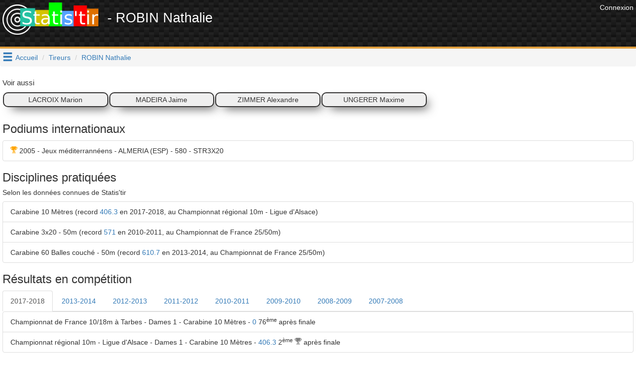

--- FILE ---
content_type: text/html; charset=UTF-8
request_url: https://www.statis-tir.fr/tireur/tZx8M/ROBIN-Nathalie
body_size: 8692
content:
<!DOCTYPE html>
<html lang="fr">
	<head>

<!-- Google tag (gtag.js) -->
<script async src="https://www.googletagmanager.com/gtag/js?id=G-J3BYGXX50P"></script>
<script>
  window.dataLayer = window.dataLayer || [];
  function gtag(){dataLayer.push(arguments);}
  gtag('js', new Date());

  gtag('config', 'G-J3BYGXX50P');
</script>

<script async src="//pagead2.googlesyndication.com/pagead/js/adsbygoogle.js"></script>
<script>
  (adsbygoogle = window.adsbygoogle || []).push({
    google_ad_client: "ca-pub-6406952994850404",
    enable_page_level_ads: true
  });
</script>
<script>(function(d, s, id) {
  var js, fjs = d.getElementsByTagName(s)[0];
  if (d.getElementById(id)) return;
  js = d.createElement(s); js.id = id;
  js.src = 'https://connect.facebook.net/fr_FR/sdk.js#xfbml=1&version=v3.1';
  fjs.parentNode.insertBefore(js, fjs);
}(document, 'script', 'facebook-jssdk'));</script>


    	    	
	<meta http-equiv="X-UA-Compatible" content="IE=edge" />
	<meta http-equiv="Content-Type" content="text/html; charset=utf-8" />
			<meta name="description" content="ROBIN Nathalie, son parcours en compétitions de tir sportif en Carabine 10 Mètres, Carabine 3x20 - 50m, Carabine 60 Balles couché - 50m"/>
		
	<meta name="keywords" content="statis-tir, statistir, tir sportif, pistolet, carabine, résultats, fftir, tir, gestion de club"/>
	<meta property="og:url"                	content="https://www.statis-tir.fr/tireur/tZx8M/ROBIN-Nathalie" />
	<meta property="og:title"              	content="Statis&#039;tir - ROBIN Nathalie" />
	<meta property="og:description"        	content="ROBIN Nathalie, son parcours en compétitions de tir sportif en Carabine 10 Mètres, Carabine 3x20 - 50m, Carabine 60 Balles couché - 50m" />
	<meta property="og:locale"        		content="fr_FR" />
	<meta property="og:type"        		content="website" />

			<meta property="og:image" 				content="https://www.statis-tir.fr/images/logo-noir.png"/>
		<link rel="shortcut icon" type="image/png" href="/images/logo-noir.png"/>
	
	
	<meta name="viewport" content="width=device-width, initial-scale=1">	
	<title>Statis&#039;tir - ROBIN Nathalie</title>
	
	<link rel="icon" type="image/png" href="/images/logo-noir.png" />
	
	<script src="https://ajax.googleapis.com/ajax/libs/jquery/3.2.1/jquery.min.js" ></script>
	<script src="https://maxcdn.bootstrapcdn.com/bootstrap/3.3.7/js/bootstrap.min.js" integrity="sha384-Tc5IQib027qvyjSMfHjOMaLkfuWVxZxUPnCJA7l2mCWNIpG9mGCD8wGNIcPD7Txa" crossorigin="anonymous"></script>
	
	<link rel="stylesheet" type="text/css" href="https://maxcdn.bootstrapcdn.com/bootstrap/3.3.7/css/bootstrap.min.css" media="none" onload="this.media='all'">
	<link rel="stylesheet" type="text/css" href="/font/icons.css" media="none" onload="this.media='all'">			
	<link rel="search" type="application/opensearchdescription+xml" title="Statis'tir" href="https://www.statis-tir.fr/opensearch.xml" />
			
<style>
@font-face {
  font-family: 'Pacifico';
  font-style: normal;
  font-weight: 400;
  src: local('Pacifico Regular'), local('Pacifico-Regular'), url(https://fonts.gstatic.com/s/pacifico/v12/FwZY7-Qmy14u9lezJ-6H6MmBp0u-.woff2) format('woff2');
  font-display: swap;
}

header{
	background:
linear-gradient(27deg, #151515 5px, transparent 5px) 0 5px,
linear-gradient(207deg, #151515 5px, transparent 5px) 10px 0px,
linear-gradient(27deg, #222 5px, transparent 5px) 0px 10px,
linear-gradient(207deg, #222 5px, transparent 5px) 10px 5px,
linear-gradient(90deg, #1b1b1b 10px, transparent 10px),
linear-gradient(#1d1d1d 25%, #1a1a1a 25%, #1a1a1a 50%, transparent 50%, transparent 75%, #242424 75%, #242424);
	background-color: #131313;
	background-size: 20px 20px;
	margin: 0 !important;
    margin-bottom: 0px;
	margin-bottom: 20px;
	padding: 5px;
	color: white !important;
	min-height:98px;
	border-bottom: 4px solid #E09F3E;
}

h1{
	padding-top:5px;
	padding-bottom: 5px;
	font-size: 12pt;
	margin: 0;
}

h2{
	font-size: 2.5rem;
}

h4{
	font-size: 1.5rem;
}

h1 a{
	text-decoration:none !important;
	color: white !important;
}

body{
	padding: 0;
	margin: 0;
	font-family: 'Proxima Nova Soft','Helvetica Neue',sans-serif !important;
	background-color: white;	
}

#main{
	padding: 5px;
}
.nomargin{
	margin: 0;
}

.lastCompet{
	text-align:center;
	border: 2px solid #353434;
	border-radius: 10px;
	background-color: #efefef;
	margin: 1px;
	padding: 3px;
	color: #353434;
	-webkit-box-shadow: 10px 10px 20px -8px rgba(0,0,0,0.75);
	-moz-box-shadow: 10px 10px 20px -8px rgba(0,0,0,0.75);
	box-shadow: 10px 10px 20px -8px rgba(0,0,0,0.75);
}

.row{
	margin-left: 0px !important;
	margin-right: 0px !important;
	padding: 10px 0px;
}
.row.header{
	background-color: lightgrey;
}

.rgpd-disclamer{
	font-size:9pt;
}

ul.alternate li:nth-child(2n) {
	background-color: GhostWhite;
}

#hamburger{
	float: left;
	padding: 5px;
	font-size: 16pt;
	cursor: pointer;
	text-decoration: none;
}
#hoverMenu{
	padding-top: 20px;
	background-color: DimGray;
	color: lightGray !important;
}
#hoverMenu a{
	color: lightGray !important;
}
#hoverMenu .main-button{
	padding: 10px;
}

.footer{
	margin-bottom: 5px;
	margin-right: 20px;
}

.partner{
	text-align: right;
}
</style>

</head>
<body>
			<div class="pull-right" style="padding:5px">
            <a href="/user/login" style="color: white">
              	<span>Connexion</span>
            </a>
        </div>
	
<script type="application/ld+json">
{
  "@context": "http://schema.org",
  "@type": "Website",
  "url": "https://www.statis-tir.fr",
  "name": "Statis'tir", 
  "description": "Le site des résultats de tir sportif en France",
  "image": "https://www.statis-tir.fr/images/logo.png",
  "potentialAction": [{
    "@type": "SearchAction",
    "target": "https://www.statis-tir.fr/search?q={search_term_string}",
    "query-input": "required name=search_term_string"
  }]
}
</script>
<div id="fb-root"></div>

<script async src="//pagead2.googlesyndication.com/pagead/js/adsbygoogle.js"></script>

<header>
    <div style="float:right">		
    	            <!-- leaderboard -->
            <ins class="adsbygoogle"
                 style="display:inline-block;width:728px;height:90px"
                 data-ad-client="ca-pub-6406952994850404"
                 data-ad-slot="4861851549"></ins>
                <script>
        (adsbygoogle = window.adsbygoogle || []).push({});
        </script>
    </div>

	<div style="font-size: 20pt">
		<a href="/"><img src="/images/logo.png" style="margin-right:10px" alt="Statis'tir" width="193"/></a>
    	        - ROBIN Nathalie
        	</div>
	
	</header>

	<a class="glyphicon glyphicon-menu-hamburger" data-toggle="collapse" data-target="#hoverMenu" id="hamburger"></a>
<div id="hoverMenu" class="collapse">
	<div class="row">
		    	    	
    	<div class="row">
    	    		<a href="/resultats" class="main-button col-md-4 col-xs-12">    			
        		<h4 class="nomargin">Résultats</h4>
        		<h5>4784 compétitions et 600.000+ tirs : départementaux, régionaux, France en 10m, 25m, 50m, 300m, TAR, Armes Anciennes, Ecoles de tir, Championnat de France des clubs, circuit national ...</h5>
        	</a>
    	    		<a href="/tireurs" class="main-button col-md-4 col-xs-12">    			
        		<h4 class="nomargin">Répertoire des tireurs</h4>
        		<h5>Tous les résultats par tireur, pour chaque saison et chaque discipline. Recherchez les tireurs par leur nom et trouvez tous leurs résultats</h5>
        	</a>
    	    		<a href="/clubs" class="main-button col-md-4 col-xs-12">    			
        		<h4 class="nomargin">Liste des clubs</h4>
        		<h5>Tous les résultats par club, pour chaque saison et chaque discipline. Recherchez un club par son nom et trouvez tous les résultats des licenciés de ce club</h5>
        	</a>
    	    		<a href="/ligues" class="main-button col-md-4 col-xs-12">    			
        		<h4 class="nomargin">Les ligues</h4>
        		<h5>Statistiques par ligue</h5>
        	</a>
    	    		<a href="/hall-of-fame" class="main-button col-md-4 col-xs-12">    			
        		<h4 class="nomargin">Tireurs de légende</h4>
        		<h5>Le classement des tireurs français en compétitions internationales depuis le début du XX<sup>ème</sup> siècle. Qui est le meilleur Français de tous les temps ?</h5>
        	</a>
    	    		<a href="/classement" class="main-button col-md-4 col-xs-12">    			
        		<h4 class="nomargin">Classement des tireurs</h4>
        		<h5>Dans chaque discipline et chaque catégorie, mis à jour à chaque nouveau résultat injecté sur www.statis-tir.fr</h5>
        	</a>
    	    		<a href="/statistiques" class="main-button col-md-4 col-xs-12">    			
        		<h4 class="nomargin">Statistiques globales</h4>
        		<h5>Répartition des tireurs par âge, par sexe, par discipline. Mises à jour à chaque nouvelle compétition</h5>
        	</a>
    	    	</div>
        	    		<h3 style="padding-left:20px; font-family: Arial">Pour les tireurs</h3>
    	    	
    	<div class="row">
    	    		<a href="/trouver-une-equipe" class="main-button col-md-4 col-xs-12">    			
        		<h4 class="nomargin">Devenir champion de France</h4>
        		<h5>Trouvez un club qui a besoin d'un tireur pour boucler une équipe aux championnats de France, repérez les binômes présents dans les derniers championnats, soyez le troisième membre de l'équipe</h5>
        	</a>
    	    		<a href="/suivi-performances" class="main-button col-md-4 col-xs-12">    			
        		<h4 class="nomargin">Suivi des performances</h4>
        		<h5>Analysez et trouvez les conditions qui favorisent votre réussite. Statis'tir vous trouvera automatiquement les corrélations qui se dégagent de vos ressentis. Utilisez toute la puissance du Big Data pour améliorer votre tir</h5>
        	</a>
    	    		<a href="/ai-trainer" class="main-button col-md-4 col-xs-12">    			
        		<h4 class="nomargin">Entraîneur IA</h4>
        		<h5></h5>
        	</a>
    	    		<a href="/arbitrage-ai" class="main-button col-md-4 col-xs-12">    			
        		<h4 class="nomargin">Arbitre IA</h4>
        		<h5></h5>
        	</a>
    	    	</div>
        	    		<h3 style="padding-left:20px; font-family: Arial">Pour les clubs</h3>
    	    	
    	<div class="row">
    	    		<a href="/organisation-competition" class="main-button col-md-4 col-xs-12">    			
        		<h4 class="nomargin">Organiser une compétition</h4>
        		<h5>Indiquez les séries disponibles, le nombre de places dans chacune et chaque participant pourra s'y inscrire en tout simplicité</h5>
        	</a>
    	    		<a href="/engagements" class="main-button col-md-4 col-xs-12">    			
        		<h4 class="nomargin">Gestion des engagements</h4>
        		<h5>Construisez le tableau des disciplines en début de saison et envoyez-le à vos membres pour qu'ils s'inscrivent dans chaque épreuve. Vous économiserez du temps et de l'énergie</h5>
        	</a>
    	    		<a href="/formation/erreurs-de-visee" class="main-button col-md-4 col-xs-12">    			
        		<h4 class="nomargin">Erreurs de visée</h4>
        		<h5>Comprenez les erreurs angulaire et parallèle, idéal pour l'école de tir</h5>
        	</a>
    	    		<a href="/formation/erreurs-d-accommodation" class="main-button col-md-4 col-xs-12">    			
        		<h4 class="nomargin">Erreurs d&#039;accommodation</h4>
        		<h5>Comprenez les erreurs d'accommodation entre les organes de visée et la cible</h5>
        	</a>
    	    	</div>
    	</div>
</div>


<ol class="breadcrumb">
	
			<li><a href="/">Accueil</a></li>
				
		
			<li><a href="/tireurs">Tireurs</a></li>
				
		
			<li class="active"><a href="">ROBIN Nathalie</a></li>
			</ol>

<script type="application/ld+json">
{
  "@context": "http://schema.org",
  "@type": "BreadcrumbList",
  "itemListElement": [{"@type": "ListItem","position": 1, "item": {"@id": "/","name": "Accueil"}},{"@type": "ListItem","position": 2, "item": {"@id": "/tireurs","name": "Tireurs"}},{"@type": "ListItem","position": 3, "item": {"@id": "https://www.statis-tir.fr/tireur/tZx8M/ROBIN-Nathalie","name": "ROBIN Nathalie"}} ]
}
</script>


<div id="main">


<script src="https://cdnjs.cloudflare.com/ajax/libs/Chart.js/2.7.1/Chart.bundle.min.js"></script>

	<h4 class="nomargin">Voir aussi</h4>
	<div class="row">
	    							
			
		
			
			<a href="/tireur/uX4ai/LACROIX-Marion" class="lastCompet col-sm-2">LACROIX Marion</a>
<script type="application/ld+json">
{
      "@context": "http://schema.org",
      "@type": "Person",
	      "colleague": [
	    		"https://www.statis-tir.fr/tireur/tZx8M/ROBIN-Nathalie"	          ],
	      "name": "LACROIX Marion",    
      "gender": "Female"

	}
</script>
			
			<a href="/tireur/KsjC9/MADEIRA-Jaime" class="lastCompet col-sm-2">MADEIRA Jaime</a>
<script type="application/ld+json">
{
      "@context": "http://schema.org",
      "@type": "Person",
	      "colleague": [
	    		"https://www.statis-tir.fr/tireur/tZx8M/ROBIN-Nathalie"	          ],
	      "name": "MADEIRA Jaime",    
      "gender": "Male"

	}
</script>
			
			<a href="/tireur/PyrNO/ZIMMER-Alexandre" class="lastCompet col-sm-2">ZIMMER Alexandre</a>
<script type="application/ld+json">
{
      "@context": "http://schema.org",
      "@type": "Person",
	      "colleague": [
	    		"https://www.statis-tir.fr/tireur/tZx8M/ROBIN-Nathalie"	          ],
	      "name": "ZIMMER Alexandre",    
      "gender": "Male"

	}
</script>
			
			<a href="/tireur/fpNPL/UNGERER-Maxime" class="lastCompet col-sm-2">UNGERER Maxime</a>
<script type="application/ld+json">
{
      "@context": "http://schema.org",
      "@type": "Person",
	      "colleague": [
	    		"https://www.statis-tir.fr/tireur/tZx8M/ROBIN-Nathalie"	          ],
	      "name": "UNGERER Maxime",    
      "gender": "Male"

	}
</script>
			</div>


<h3>Podiums internationaux</h3>
<ul class="list-group">
	<li class="list-group-item">
			<i class="icon-trophy" aria-hidden="true" style="color:orange"></i>
		2005 - 
		    Jeux méditerrannéens
		- ALMERIA (ESP)
		 - 580		  - 
			STR3X20
	</li>
</ul>

<h3 title="Selon les données connues de Statis'tir">Disciplines pratiquées</h3>
<h5>Selon les données connues de Statis'tir</h5>
<ul class="list-group">
	<li class="list-group-item">Carabine 10 Mètres (record
		<a href="/resultats/competition/562/104/D1#p-576729">406.3</a>
		en 2017-2018, au Championnat régional 10m - Ligue d&#039;Alsace)
		
			
		
	</li>
	<li class="list-group-item">Carabine 3x20 - 50m (record
		<a href="/resultats/competition/485/502/D1#p-409442">571</a>
		en 2010-2011, au Championnat de France 25/50m)
		
			
		
	</li>
	<li class="list-group-item">Carabine 60 Balles couché - 50m (record
		<a href="/resultats/competition/541/501/D1#p-567641">610.7</a>
		en 2013-2014, au Championnat de France 25/50m)
		
			
		
	</li>
</ul>

<h3>Résultats en compétition</h3>


<div>
	<ul class="nav nav-tabs" role="tablist">
       		<li role="presentation" class="active"><a href="#saison2017-2018" aria-controls="2017-2018" role="tab" data-toggle="tab">2017-2018</a></li>
       		<li role="presentation" ><a href="#saison2013-2014" aria-controls="2013-2014" role="tab" data-toggle="tab">2013-2014</a></li>
       		<li role="presentation" ><a href="#saison2012-2013" aria-controls="2012-2013" role="tab" data-toggle="tab">2012-2013</a></li>
       		<li role="presentation" ><a href="#saison2011-2012" aria-controls="2011-2012" role="tab" data-toggle="tab">2011-2012</a></li>
       		<li role="presentation" ><a href="#saison2010-2011" aria-controls="2010-2011" role="tab" data-toggle="tab">2010-2011</a></li>
       		<li role="presentation" ><a href="#saison2009-2010" aria-controls="2009-2010" role="tab" data-toggle="tab">2009-2010</a></li>
       		<li role="presentation" ><a href="#saison2008-2009" aria-controls="2008-2009" role="tab" data-toggle="tab">2008-2009</a></li>
       		<li role="presentation" ><a href="#saison2007-2008" aria-controls="2007-2008" role="tab" data-toggle="tab">2007-2008</a></li>
        </ul>
    
    <div class="tab-content">
        	 <div role="tabpanel" class="tab-pane active" id="saison2017-2018">
    	 	<ul class="list-group">
    		    			<li class="list-group-item" competitiontype="france">
    			    Championnat de France 10/18m
    			        			    à Tarbes
    			        			    
    			     - Dames 1 
    			     - Carabine 10 Mètres 
    			     - <a href="/resultats/competition/570/104/D1#p-695555">0</a>
    			    
    			        			    	                    76<sup>ème</sup>
            			    
    			   		 après finale			    
    			        			</li>
    		    			<li class="list-group-item" competitiontype="reg">
    			    Championnat régional 10m - Ligue d&#039;Alsace
    			        			    
    			     - Dames 1 
    			     - Carabine 10 Mètres 
    			     - <a href="/resultats/competition/562/104/D1#p-576729">406.3</a>
    			    
    			        			    	                    2<sup>ème</sup>
            			    
    			   			<i class="icon-trophy" aria-hidden="true" style="color:grey"></i>
 après finale			    
    			        			</li>
    		    		    		    		</ul>
    	</div>
        	 <div role="tabpanel" class="tab-pane " id="saison2013-2014">
    	 	<ul class="list-group">
    		    			<li class="list-group-item" competitiontype="france">
    			    Championnat de France 25/50m
    			        			    à Bordeaux
    			        			    
    			     - Dames 1 
    			     - Carabine 60 Balles couché - 50m 
    			     - <a href="/resultats/competition/541/501/D1#p-567641">610.7</a>
    			    
    			        			    	                    3<sup>ème</sup>
            			    
    			   			<i class="icon-trophy" aria-hidden="true" style="color:peru"></i>
 après finale			    
    			        			</li>
    		    			<li class="list-group-item" competitiontype="france">
    			    Championnat de France 25/50m
    			        			    à Bordeaux
    			        			    
    			     - Dames 1 
    			     - Carabine 3x20 - 50m 
    			     - <a href="/resultats/competition/541/502/D1#p-568118">567</a>
    			    
    			        			    	                    3<sup>ème</sup>
            			    
    			   			<i class="icon-trophy" aria-hidden="true" style="color:peru"></i>
 après finale			    
    			        			</li>
    		    			<li class="list-group-item" competitiontype="france">
    			    Championnat de France 10/18m
    			        			    à Besançon
    			        			    
    			     - Dames 1 
    			     - Carabine 10 Mètres 
    			     - <a href="/resultats/competition/153/104/D1#p-565113">397.7</a>
    			    
    			        			    	                    39<sup>ème</sup>
            			    
    			   		 après finale			    
    			        			</li>
    		    			<li class="list-group-item" competitiontype="reg">
    			    Championnat régional 10m - Ligue d&#039;Alsace
    			        			    
    			     - Dames 1 
    			     - Carabine 10 Mètres 
    			     - <a href="/resultats/competition/626/104/D1#p-562614">404.2</a>
    			    
    			        			    	                    5<sup>ème</sup>
            			    
    			   		 après finale			    
    			        			</li>
    		    		    		    		</ul>
    	</div>
        	 <div role="tabpanel" class="tab-pane " id="saison2012-2013">
    	 	<ul class="list-group">
    		    			<li class="list-group-item" competitiontype="reg">
    			    Championnat régional 10m - Ligue d&#039;Alsace
    			        			    
    			     - Dames 1 
    			     - Carabine 10 Mètres 
    			     - <a href="/resultats/competition/773/104/D1#p-834427">385</a>
    			    
    			        			    	                    6<sup>ème</sup>
            			    
    			   		 après finale			    
    			        			</li>
    		    		    		    		</ul>
    	</div>
        	 <div role="tabpanel" class="tab-pane " id="saison2011-2012">
    	 	<ul class="list-group">
    		    			<li class="list-group-item" competitiontype="france">
    			    Championnat de France 25m/50m
    			        			    à Moulins
    			        			    
    			     - Dames 1 
    			     - Carabine 3x20 - 50m 
    			     - <a href="/resultats/competition/428/502/D1#p-446793">564</a>
    			    
    			        			    	                    12<sup>ème</sup>
            			    
    			   		 après finale			    
    			        			</li>
    		    			<li class="list-group-item" competitiontype="france">
    			    Championnat de France 10m
    			        			    à Chambéry
    			        			    
    			     - Dames 1 
    			     - Carabine 10 Mètres 
    			     - <a href="/resultats/competition/400/104/D1#p-752810">384</a>
    			    
    			        			    	                    24<sup>ème</sup>
            			    
    			   		 après finale			    
    			        			</li>
    		    			<li class="list-group-item" competitiontype="reg">
    			    Championnat régional 10m - Ligue d&#039;Alsace
    			        			    
    			     - Dames 1 
    			     - Carabine 10 Mètres 
    			     - <a href="/resultats/competition/387/104/D1#p-430822">388</a>
    			    
    			        			    	                    2<sup>ème</sup>
            			    
    			   			<i class="icon-trophy" aria-hidden="true" style="color:grey"></i>
 après finale			    
    			        			</li>
    		    			<li class="list-group-item" competitiontype="reg">
    			    Championnat régional 25m/50m - Ligue d&#039;Alsace
    			        			    
    			     - Dames 1 
    			     - Carabine 60 Balles couché - 50m 
    			     - <a href="/resultats/competition/423/501/D1#p-443524">583</a>
    			    
    			        			    	                    5<sup>ème</sup>
            			    
    			   		 après finale			    
    			        			</li>
    		    			<li class="list-group-item" competitiontype="reg">
    			    Championnat régional 25m/50m - Ligue d&#039;Alsace
    			        			    
    			     - Dames 1 
    			     - Carabine 3x20 - 50m 
    			     - <a href="/resultats/competition/423/502/D1#p-444666">558</a>
    			    
    			        			    	                    2<sup>ème</sup>
            			    
    			   			<i class="icon-trophy" aria-hidden="true" style="color:grey"></i>
 après finale			    
    			        			</li>
    		    		    		    		</ul>
    	</div>
        	 <div role="tabpanel" class="tab-pane " id="saison2010-2011">
    	 	<ul class="list-group">
    		    			<li class="list-group-item" competitiontype="france">
    			    Championnat de France 25/50m
    			        			    à Volmerange les Mines
    			        			    
    			     - Dames 1 
    			     - Carabine 60 Balles couché - 50m 
    			     - <a href="/resultats/competition/485/501/D1#p-409039">586</a>
    			    
    			        			    	                    12<sup>ème</sup>
            			    
    			   		 après finale			    
    			        			</li>
    		    			<li class="list-group-item" competitiontype="france">
    			    Championnat de France 25/50m
    			        			    à Volmerange les Mines
    			        			    
    			     - Dames 1 
    			     - Carabine 3x20 - 50m 
    			     - <a href="/resultats/competition/485/502/D1#p-409442">571</a>
    			    
    			        			    	                    6<sup>ème</sup>
            			    
    			   		 après finale			    
    			        			</li>
    		    			<li class="list-group-item" competitiontype="france">
    			    Championnat de France 10m
    			        			    à Albi
    			        			    
    			     - Dames 1 
    			     - Carabine 10 Mètres 
    			     - <a href="/resultats/competition/484/104/D1#p-407163">385</a>
    			    
    			        			    	                    22<sup>ème</sup>
            			    
    			   		 après finale			    
    			        			</li>
    		    			<li class="list-group-item" competitiontype="reg">
    			    Championnat régional 25m/50m - Ligue d&#039;Alsace
    			        			    
    			     - Dames 1 
    			     - Carabine 60 Balles couché - 50m 
    			     - <a href="/resultats/competition/508/501/D1#p-414297">579</a>
    			    
    			        			    	                    6<sup>ème</sup>
            			    
    			   		 après finale			    
    			        			</li>
    		    			<li class="list-group-item" competitiontype="reg">
    			    Championnat régional 25m/50m - Ligue d&#039;Alsace
    			        			    
    			     - Dames 1 
    			     - Carabine 3x20 - 50m 
    			     - <a href="/resultats/competition/508/502/D1#p-415371">566</a>
    			    
    			        			    	                    2<sup>ème</sup>
            			    
    			   			<i class="icon-trophy" aria-hidden="true" style="color:grey"></i>
 après finale			    
    			        			</li>
    		    			<li class="list-group-item" competitiontype="reg">
    			    Championnat régional 10m - Ligue d&#039;Alsace
    			        			    
    			     - Dames 1 
    			     - Carabine 10 Mètres 
    			     - <a href="/resultats/competition/482/104/D1#p-774134">386</a>
    			    
    			        			    	                    	        	1<sup>ère</sup>
        	            			    
    			   			<i class="icon-trophy" aria-hidden="true" style="color:orange"></i>
 après finale			    
    			        			</li>
    		    		    		    		</ul>
    	</div>
        	 <div role="tabpanel" class="tab-pane " id="saison2009-2010">
    	 	<ul class="list-group">
    		    			<li class="list-group-item" competitiontype="france">
    			    Championnat de France 25/50m
    			        			    à Bordeaux
    			        			    
    			     - Dames 1 
    			     - Carabine 60 Balles couché - 50m 
    			     - <a href="/resultats/competition/682/501/D1#p-384316">583</a>
    			    
    			        			    	                    7<sup>ème</sup>
            			    
    			   		 après finale			    
    			        			</li>
    		    			<li class="list-group-item" competitiontype="france">
    			    Championnat de France 10m
    			        			    à Montluçon
    			        			    
    			     - Dames 1 
    			     - Carabine 10 Mètres 
    			     - <a href="/resultats/competition/681/104/D1#p-381975">386</a>
    			    
    			        			    	                    17<sup>ème</sup>
            			    
    			   		 après finale			    
    			        			</li>
    		    			<li class="list-group-item" competitiontype="reg">
    			    Championnat régional 10m - Ligue d&#039;Alsace
    			        			    
    			     - Dames 1 
    			     - Carabine 10 Mètres 
    			     - <a href="/resultats/competition/660/104/D1#p-370527">389</a>
    			    
    			        			    	                    2<sup>ème</sup>
            			    
    			   			<i class="icon-trophy" aria-hidden="true" style="color:grey"></i>
 après finale			    
    			        			</li>
    		    			<li class="list-group-item" competitiontype="reg">
    			    Championnat régional 25m/50m - Ligue d&#039;Alsace
    			        			    
    			     - Dames 1 
    			     - Carabine 60 Balles couché - 50m 
    			     - <a href="/resultats/competition/688/501/D1#p-388809">588</a>
    			    
    			        			    	                    4<sup>ème</sup>
            			    
    			   		 après finale			    
    			        			</li>
    		    			<li class="list-group-item" competitiontype="reg">
    			    Championnat régional 25m/50m - Ligue d&#039;Alsace
    			        			    
    			     - Dames 1 
    			     - Carabine 3x20 - 50m 
    			     - <a href="/resultats/competition/688/502/D1#p-389965">569</a>
    			    
    			        			    	                    	        	1<sup>ère</sup>
        	            			    
    			   			<i class="icon-trophy" aria-hidden="true" style="color:orange"></i>
 après finale			    
    			        			</li>
    		    		    		    		</ul>
    	</div>
        	 <div role="tabpanel" class="tab-pane " id="saison2008-2009">
    	 	<ul class="list-group">
    		    			<li class="list-group-item" competitiontype="france">
    			    Championnat de France 25/50m
    			        			    à Volmerange les Mines
    			        			    
    			     - Dames 1 
    			     - Carabine 60 Balles couché - 50m 
    			     - <a href="/resultats/competition/1178/501/D1#p-757139">578</a>
    			    
    			        			    	                    21<sup>ème</sup>
            			    
    			   		 après finale			    
    			        			</li>
    		    			<li class="list-group-item" competitiontype="france">
    			    Championnat de France 10m
    			        			    à Chambéry
    			        			    
    			     - Dames 1 
    			     - Carabine 10 Mètres 
    			     - <a href="/resultats/competition/1177/104/D1#p-754850">389</a>
    			    
    			        			    	                    6<sup>ème</sup>
            			    
    			   		 après finale			    
    			        			</li>
    		    		    		    		</ul>
    	</div>
        	 <div role="tabpanel" class="tab-pane " id="saison2007-2008">
    	 	<ul class="list-group">
    		    			<li class="list-group-item" competitiontype="france">
    			    Championnat de France 25/50m
    			        			    à Bordeaux
    			        			    
    			     - Dames 1 
    			     - Carabine 60 Balles couché - 50m 
    			     - <a href="/resultats/competition/1185/501/D1#p-764458">585</a>
    			    
    			        			    	                    6<sup>ème</sup>
            			    
    			   		 après finale			    
    			        			</li>
    		    			<li class="list-group-item" competitiontype="france">
    			    Championnat de France 25/50m
    			        			    à Bordeaux
    			        			    
    			     - Dames 1 
    			     - Carabine 3x20 - 50m 
    			     - <a href="/resultats/competition/1185/502/D1#p-764851">568</a>
    			    
    			        			    	                    4<sup>ème</sup>
            			    
    			   		 après finale			    
    			        			</li>
    		    			<li class="list-group-item" competitiontype="france">
    			    Championnat de France 10m
    			        			    à Châlons en Champagne
    			        			    
    			     - Dames 1 
    			     - Carabine 10 Mètres 
    			     - <a href="/resultats/competition/1184/104/D1#p-762210">391</a>
    			    
    			        			    	                    8<sup>ème</sup>
            			    
    			   		 après finale			    
    			        			</li>
    		    		    		    		</ul>
    	</div>
        </div>
</div>


    <h3>Saisons par club</h3>
    <ul class="list-group">
        	<li class="list-group-item">
    	    2017-2018 - Dames 1 - <a href="/club/2O5Efj/HARTHOUSE-HAGUENAU">HARTHOUSE-HAGUENAU</a> - Ligue d&#039;Alsace
    	</li>
        	<li class="list-group-item">
    	    2013-2014 - Dames 1 - <a href="/club/2O5Efj/HARTHOUSE-HAGUENAU">HARTHOUSE-HAGUENAU</a> - Ligue d&#039;Alsace
    	</li>
        	<li class="list-group-item">
    	    2012-2013 - Dames 1 - <a href="/club/2O5Efj/HARTHOUSE-HAGUENAU">HARTHOUSE-HAGUENAU</a> - Ligue d&#039;Alsace
    	</li>
        	<li class="list-group-item">
    	    2011-2012 - Dames 1 - <a href="/club/2O5Efj/HARTHOUSE-HAGUENAU">HARTHOUSE-HAGUENAU</a> - Ligue d&#039;Alsace
    	</li>
        	<li class="list-group-item">
    	    2010-2011 - Dames 1 - <a href="/club/2O5Efj/HARTHOUSE-HAGUENAU">HARTHOUSE-HAGUENAU</a> - Ligue d&#039;Alsace
    	</li>
        	<li class="list-group-item">
    	    2009-2010 - Dames 1 - <a href="/club/2O5Efj/HARTHOUSE-HAGUENAU">HARTHOUSE-HAGUENAU</a> - Ligue d&#039;Alsace
    	</li>
        	<li class="list-group-item">
    	    2008-2009 - Dames 1 - <a href="/club/2O5Efj/HARTHOUSE-HAGUENAU">HARTHOUSE-HAGUENAU</a> - Ligue d&#039;Alsace
    	</li>
        	<li class="list-group-item">
    	    2007-2008 - Dames 1 - <a href="/club/2O5Efj/HARTHOUSE-HAGUENAU">HARTHOUSE-HAGUENAU</a> - Ligue d&#039;Alsace
    	</li>
        </ul>

    <h3>Evolution des performances</h3>
            	    
    	<div style="height:100%; width:100%">
    	<canvas id="performancesChart1774" style="width:100%; height:200px"></canvas>
    	</div>
    	<script>
    	var ctx = document.getElementById("performancesChart1774");
    	var canvas1774 = document.getElementById("performancesChart1774");

    	
    	
    	var labels = [];
    	var scores = [];
    	var urls1774 = [];
                	
        	labels.push("[2007-2008] Championnat de France 10m");
        	scores.push(391);
        	urls1774.push("/resultats/competition/1184/104/D1#p-762210");
    	        	
        	labels.push("[2008-2009] Championnat de France 10m");
        	scores.push(389);
        	urls1774.push("/resultats/competition/1177/104/D1#p-754850");
    	        	
        	labels.push("[2009-2010] Championnat régional 10m - Ligue d&#039;Alsace");
        	scores.push(389);
        	urls1774.push("/resultats/competition/660/104/D1#p-370527");
    	        	
        	labels.push("[2009-2010] Championnat de France 10m");
        	scores.push(386);
        	urls1774.push("/resultats/competition/681/104/D1#p-381975");
    	        	
        	labels.push("[2010-2011] Championnat régional 10m - Ligue d&#039;Alsace");
        	scores.push(386);
        	urls1774.push("/resultats/competition/482/104/D1#p-774134");
    	        	
        	labels.push("[2010-2011] Championnat de France 10m");
        	scores.push(385);
        	urls1774.push("/resultats/competition/484/104/D1#p-407163");
    	        	
        	labels.push("[2011-2012] Championnat régional 10m - Ligue d&#039;Alsace");
        	scores.push(388);
        	urls1774.push("/resultats/competition/387/104/D1#p-430822");
    	        	
        	labels.push("[2011-2012] Championnat de France 10m");
        	scores.push(384);
        	urls1774.push("/resultats/competition/400/104/D1#p-752810");
    	        	
        	labels.push("[2012-2013] Championnat régional 10m - Ligue d&#039;Alsace");
        	scores.push(385);
        	urls1774.push("/resultats/competition/773/104/D1#p-834427");
    	        	
        	labels.push("[2013-2014] Championnat régional 10m - Ligue d&#039;Alsace");
        	scores.push(404.2);
        	urls1774.push("/resultats/competition/626/104/D1#p-562614");
    	        	
        	labels.push("[2013-2014] Championnat de France 10/18m");
        	scores.push(397.7);
        	urls1774.push("/resultats/competition/153/104/D1#p-565113");
    	        	
        	labels.push("[2017-2018] Championnat régional 10m - Ligue d&#039;Alsace");
        	scores.push(406.3);
        	urls1774.push("/resultats/competition/562/104/D1#p-576729");
    	    	
    	var myLineChart1774 = new Chart(ctx, {
    	    type: "line",
    	    data: {
    		    labels: labels,
                datasets: [{
                    label: "Carabine 10 Mètres",
                    backgroundColor: "#e2431e",
                    borderColor: "#e2431e",
                    data: scores,
                    fill: false
                }]
    	    },
    	    options: {
    		    responsive: true,
                title:{
                    display: false,
                },
                scales: {
                    xAxes: [{
                        ticks: {
                            display: false                            
                        }
                    }]
                }
    	    }
    	});

    	canvas1774.onclick = function(evt){
			var activePoints = myLineChart1774.getElementsAtEvent(evt);
			var firstPoint = activePoints[0];
			window.location.href = urls1774[firstPoint._index];			
		};
    	
    	</script>
        	    
    	<div style="height:100%; width:100%">
    	<canvas id="performancesChart9868" style="width:100%; height:200px"></canvas>
    	</div>
    	<script>
    	var ctx = document.getElementById("performancesChart9868");
    	var canvas9868 = document.getElementById("performancesChart9868");

    	
    	
    	var labels = [];
    	var scores = [];
    	var urls9868 = [];
                	
        	labels.push("[2007-2008] Championnat de France 25/50m");
        	scores.push(585);
        	urls9868.push("/resultats/competition/1185/501/D1#p-764458");
    	        	
        	labels.push("[2008-2009] Championnat de France 25/50m");
        	scores.push(578);
        	urls9868.push("/resultats/competition/1178/501/D1#p-757139");
    	        	
        	labels.push("[2009-2010] Championnat régional 25m/50m - Ligue d&#039;Alsace");
        	scores.push(588);
        	urls9868.push("/resultats/competition/688/501/D1#p-388809");
    	        	
        	labels.push("[2009-2010] Championnat de France 25/50m");
        	scores.push(583);
        	urls9868.push("/resultats/competition/682/501/D1#p-384316");
    	        	
        	labels.push("[2010-2011] Championnat régional 25m/50m - Ligue d&#039;Alsace");
        	scores.push(579);
        	urls9868.push("/resultats/competition/508/501/D1#p-414297");
    	        	
        	labels.push("[2010-2011] Championnat de France 25/50m");
        	scores.push(586);
        	urls9868.push("/resultats/competition/485/501/D1#p-409039");
    	        	
        	labels.push("[2011-2012] Championnat régional 25m/50m - Ligue d&#039;Alsace");
        	scores.push(583);
        	urls9868.push("/resultats/competition/423/501/D1#p-443524");
    	        	
        	labels.push("[2013-2014] Championnat de France 25/50m");
        	scores.push(610.7);
        	urls9868.push("/resultats/competition/541/501/D1#p-567641");
    	    	
    	var myLineChart9868 = new Chart(ctx, {
    	    type: "line",
    	    data: {
    		    labels: labels,
                datasets: [{
                    label: "Carabine 60 Balles couché - 50m",
                    backgroundColor: "#d3362d",
                    borderColor: "#d3362d",
                    data: scores,
                    fill: false
                }]
    	    },
    	    options: {
    		    responsive: true,
                title:{
                    display: false,
                },
                scales: {
                    xAxes: [{
                        ticks: {
                            display: false                            
                        }
                    }]
                }
    	    }
    	});

    	canvas9868.onclick = function(evt){
			var activePoints = myLineChart9868.getElementsAtEvent(evt);
			var firstPoint = activePoints[0];
			window.location.href = urls9868[firstPoint._index];			
		};
    	
    	</script>
        	    
    	<div style="height:100%; width:100%">
    	<canvas id="performancesChart9489" style="width:100%; height:200px"></canvas>
    	</div>
    	<script>
    	var ctx = document.getElementById("performancesChart9489");
    	var canvas9489 = document.getElementById("performancesChart9489");

    	
    	
    	var labels = [];
    	var scores = [];
    	var urls9489 = [];
                	
        	labels.push("[2007-2008] Championnat de France 25/50m");
        	scores.push(568);
        	urls9489.push("/resultats/competition/1185/502/D1#p-764851");
    	        	
        	labels.push("[2009-2010] Championnat régional 25m/50m - Ligue d&#039;Alsace");
        	scores.push(569);
        	urls9489.push("/resultats/competition/688/502/D1#p-389965");
    	        	
        	labels.push("[2010-2011] Championnat régional 25m/50m - Ligue d&#039;Alsace");
        	scores.push(566);
        	urls9489.push("/resultats/competition/508/502/D1#p-415371");
    	        	
        	labels.push("[2010-2011] Championnat de France 25/50m");
        	scores.push(571);
        	urls9489.push("/resultats/competition/485/502/D1#p-409442");
    	        	
        	labels.push("[2011-2012] Championnat régional 25m/50m - Ligue d&#039;Alsace");
        	scores.push(558);
        	urls9489.push("/resultats/competition/423/502/D1#p-444666");
    	        	
        	labels.push("[2011-2012] Championnat de France 25m/50m");
        	scores.push(564);
        	urls9489.push("/resultats/competition/428/502/D1#p-446793");
    	        	
        	labels.push("[2013-2014] Championnat de France 25/50m");
        	scores.push(567);
        	urls9489.push("/resultats/competition/541/502/D1#p-568118");
    	    	
    	var myLineChart9489 = new Chart(ctx, {
    	    type: "line",
    	    data: {
    		    labels: labels,
                datasets: [{
                    label: "Carabine 3x20 - 50m",
                    backgroundColor: "#e7711b",
                    borderColor: "#e7711b",
                    data: scores,
                    fill: false
                }]
    	    },
    	    options: {
    		    responsive: true,
                title:{
                    display: false,
                },
                scales: {
                    xAxes: [{
                        ticks: {
                            display: false                            
                        }
                    }]
                }
    	    }
    	});

    	canvas9489.onclick = function(evt){
			var activePoints = myLineChart9489.getElementsAtEvent(evt);
			var firstPoint = activePoints[0];
			window.location.href = urls9489[firstPoint._index];			
		};
    	
    	</script>
    

</div>

<div class="pull-right footer">
	<a class="btn btn-default" style="padding:2px; font-size:10pt;" href="/a-propos">A propos</a>

	<div class="fb-like" data-href="https://www.facebook.com/Statistir/" data-layout="button" data-action="like" data-size="small" data-show-faces="false" data-share="false"></div>

	<a href="https://fr.tipeee.com/statistir"><img src="/images/tipee.png" width="150" alt="Tipee" /></a>

	<script>
	var u = "contact";
  var arr = "@";
  var d = "statis-tir";
  var dot = ".";
  var t = "fr";
  document.write("<a href=" + "mail" + "to:" + u + arr + d + dot + t
        + ">" + "Contact" + "</a>" + "<br>");
  </script>

  
<div class="partner"><a href="https://www.toptir.fr/"><img src="/images/toptir.png" title="Carabine à plomb"/></a></div>
<div class="partner"><a href="https://www.maxiprotec.fr/">Armurerie en ligne</a></div>

<div>Vous aimeriez votre lien ici ? Contactez-moi.</div>

</div>


	

<script>
$(function(){
	var hash = window.location.hash;
	hash && $("a[role='tab'][href='" + hash + "']").tab("show");	

	if (hash && hash.indexOf("#p-") == 0){
		hash = hash.substr(1);
		var row = $("li[name='"+hash+"']");

		$('html, body').animate({
            scrollTop: row.offset().top-20
        }, function(){
			row.css("backgroundColor", "yellow");	
        });	
	}
});
</script>

</body>
</html>

--- FILE ---
content_type: text/html; charset=utf-8
request_url: https://www.google.com/recaptcha/api2/aframe
body_size: 267
content:
<!DOCTYPE HTML><html><head><meta http-equiv="content-type" content="text/html; charset=UTF-8"></head><body><script nonce="6SENec9ZhqOVn_aVyGAxew">/** Anti-fraud and anti-abuse applications only. See google.com/recaptcha */ try{var clients={'sodar':'https://pagead2.googlesyndication.com/pagead/sodar?'};window.addEventListener("message",function(a){try{if(a.source===window.parent){var b=JSON.parse(a.data);var c=clients[b['id']];if(c){var d=document.createElement('img');d.src=c+b['params']+'&rc='+(localStorage.getItem("rc::a")?sessionStorage.getItem("rc::b"):"");window.document.body.appendChild(d);sessionStorage.setItem("rc::e",parseInt(sessionStorage.getItem("rc::e")||0)+1);localStorage.setItem("rc::h",'1768962852667');}}}catch(b){}});window.parent.postMessage("_grecaptcha_ready", "*");}catch(b){}</script></body></html>